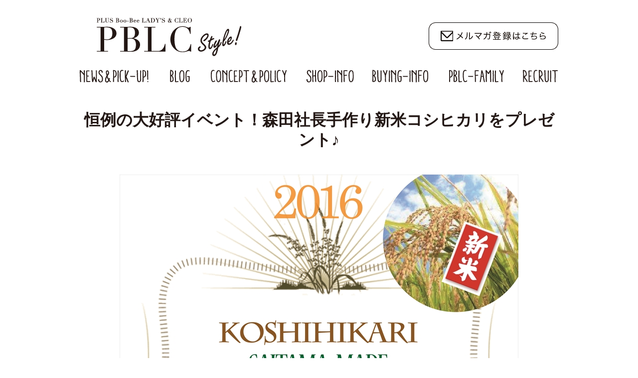

--- FILE ---
content_type: text/html; charset=UTF-8
request_url: http://www.pblc.jp/%E6%81%92%E4%BE%8B%E3%81%AE%E5%A4%A7%E5%A5%BD%E8%A9%95%E3%82%A4%E3%83%99%E3%83%B3%E3%83%88%EF%BC%81%E6%A3%AE%E7%94%B0%E7%A4%BE%E9%95%B7%E6%89%8B%E4%BD%9C%E3%82%8A%E6%96%B0%E7%B1%B3%E3%82%B3%E3%82%B7/
body_size: 9136
content:
<!DOCTYPE html>
<html lang="ja">
<head>
	<title>恒例の大好評イベント！森田社長手作り新米コシヒカリをプレゼント♪PBLC style!（プラスブービーレディース＆クレオ）公式サイト | PBLC style!（プラスブービーレディース＆クレオ）公式サイト</title>
	<meta name="viewport" content="width=device-width, initial-scale=1.0">
	<meta charset="UTF-8">
	<!-- Bootstrap -->
	<link href="http://www.pblc.jp/wp-content/themes/pblc/css/bootstrap.min.css" rel="stylesheet" media="screen">
	<link href="http://www.pblc.jp/wp-content/themes/pblc/css/style.css" rel="stylesheet" media="screen">
	<!--[if lt IE 9]>
	<script src="http://html5shiv.googlecode.com/svn/trunk/html5.js"></script>
	<![endif]-->
	<link rel="alternate" type="application/rss+xml" title="PBLC style!（プラスブービーレディース＆クレオ）公式サイト &raquo; 2022新年初売りのご案内です。 のコメントのフィード" href="http://www.pblc.jp/2022%e6%96%b0%e5%b9%b4%e5%88%9d%e5%a3%b2%e3%82%8a%e3%81%ae%e3%81%94%e6%a1%88%e5%86%85%e3%81%a7%e3%81%99%e3%80%82/feed/" />
<link rel='stylesheet' id='wp-pagenavi-css'  href='http://www.pblc.jp/wp-content/plugins/wp-pagenavi/pagenavi-css.css?ver=2.70' type='text/css' media='all' />
<link rel="EditURI" type="application/rsd+xml" title="RSD" href="http://www.pblc.jp/xmlrpc.php?rsd" />
<link rel="wlwmanifest" type="application/wlwmanifest+xml" href="http://www.pblc.jp/wp-includes/wlwmanifest.xml" /> 
<link rel='prev' title='恒例の大好評イベント！森田社長手作り新米コシヒカリをプレゼント♪' href='http://www.pblc.jp/%e6%81%92%e4%be%8b%e3%81%ae%e5%a4%a7%e5%a5%bd%e8%a9%95%e3%82%a4%e3%83%99%e3%83%b3%e3%83%88%ef%bc%81%e6%a3%ae%e7%94%b0%e7%a4%be%e9%95%b7%e6%89%8b%e4%bd%9c%e3%82%8a%e6%96%b0%e7%b1%b3%e3%82%b3%e3%82%b7-3/' />
<link rel='shortlink' href='http://www.pblc.jp/?p=1648' />

<!-- All in One SEO Pack 2.1.5 by Michael Torbert of Semper Fi Web Design[41,117] -->
<meta name="keywords" content="イベント情報" />

<link rel="canonical" href="http://www.pblc.jp/%e6%81%92%e4%be%8b%e3%81%ae%e5%a4%a7%e5%a5%bd%e8%a9%95%e3%82%a4%e3%83%99%e3%83%b3%e3%83%88%ef%bc%81%e6%a3%ae%e7%94%b0%e7%a4%be%e9%95%b7%e6%89%8b%e4%bd%9c%e3%82%8a%e6%96%b0%e7%b1%b3%e3%82%b3%e3%82%b7/" />
<!-- /all in one seo pack -->
	<style type="text/css" id="twentythirteen-header-css">
			.site-header {
			background: url(http://www.pblc.jp/wp-content/themes/pblc/images/headers/circle.png) no-repeat scroll top;
			background-size: 1600px auto;
		}
		</style>
	<script type="text/javascript">var src="http://www.pblc.jp/wp-admin/admin-ajax.php?action=wordfence_logHuman&hid=AD864239CE1F9CB6BC7225DE4B0A5530"; if(window.location.protocol == "https:"){ src = src.replace("http:", "https:"); } var wfHTImg = new Image();  wfHTImg.src=src;</script>

<script>
  (function(i,s,o,g,r,a,m){i['GoogleAnalyticsObject']=r;i[r]=i[r]||function(){
  (i[r].q=i[r].q||[]).push(arguments)},i[r].l=1*new Date();a=s.createElement(o),
  m=s.getElementsByTagName(o)[0];a.async=1;a.src=g;m.parentNode.insertBefore(a,m)
  })(window,document,'script','//www.google-analytics.com/analytics.js','ga');

  ga('create', 'UA-50853673-1', 'pblc.jp');
  ga('send', 'pageview');

</script>


</head>
<body>

<header class="clearfix">
	<h1 id="logo"><a href="http://www.pblc.jp/"><img src="http://www.pblc.jp/wp-content/themes/pblc/images/header/logo.gif" width="340" height="85" alt="PLUS&nbsp;Boo-Bee&nbsp;LADY'S&nbsp;&amp;&nbsp;CLEO&#13;&#10;PBLC&nbsp;Style!" title="PLUS&nbsp;Boo-Bee&nbsp;LADY'S&nbsp;&amp;&nbsp;CLEO&#13;&#10;PBLC&nbsp;Style!"></a></h1>
	<ul class="btnArea mailmag clearfix">
		<li><a href="https://b.bme.jp/bm/p/f/tf.php?id=pblc" target="_blank"><img src="http://www.pblc.jp/wp-content/themes/pblc/images/header/mail.gif" width="260" height="55" alt="cart"></a></li>
	</ul>
	</header>
<nav>
	<ul id="globalNavi" class="clearfix">
		<li class="ganv01"><a href="/news_pickup/"><img src="http://www.pblc.jp/wp-content/themes/pblc/images/gnav/gnav_news.gif" width="142" height="36" alt="NEWS&amp;PICK-UP!" title="NEWS&amp;PICK-UP!"></a></li>
		<li class="ganv02"><a href="http://ameblo.jp/pblc/" target="_blank"><img src="http://www.pblc.jp/wp-content/themes/pblc/images/gnav/gnav_blog.gif" width="50" height="36" alt="BLOG" title="BLOG"></a></li>
		<li class="ganv03"><a href="/concept_policy/"><img src="http://www.pblc.jp/wp-content/themes/pblc/images/gnav/gnav_concept.gif" width="161" height="36" alt="CONCEPT&amp;POLICY" title="CONCEPT&amp;POLICY"></a></li>
		<li class="ganv04"><a href="/shopinfo/"><img src="http://www.pblc.jp/wp-content/themes/pblc/images/gnav/gnav_shop.gif" width="101" height="36" alt="SHOP-INFO" title="SHOP-INFO"></a></li>
		<li class="ganv05"><a href="/buyinginfo/"><img src="http://www.pblc.jp/wp-content/themes/pblc/images/gnav/gnav_buying.gif" width="121" height="36" alt="BUYING-INFO" title="BUYING-INFO"></a></li>
		<li class="ganv06"><a href="/pblcfamily/"><img src="http://www.pblc.jp/wp-content/themes/pblc/images/gnav/gnav_pblc.gif" width="121" height="36" alt="PBLC-FAMILY" title="PBLC-FAMILY"></a></li>
		<li class="ganv07"><a href="/recruit/"><img src="http://www.pblc.jp/wp-content/themes/pblc/images/gnav/gnav_recruit.gif" width="74" height="36" alt="RECRUIT" title="RECRUIT"></a></li>
		<li class="new01"><img src="http://www.pblc.jp/wp-content/themes/pblc/images/gnav/icon_new.png" width="25" height="23" alt="New!"></li>
		<li class="new02"><img src="http://www.pblc.jp/wp-content/themes/pblc/images/gnav/icon_new.png" width="25" height="23" alt="New!"></li>
	</ul>
</nav>

<div id="content">
		
		
<div class="pageTitle">
	<h2>恒例の大好評イベント！森田社長手作り新米コシヒカリをプレゼント♪</h2>
</div>



<div class="entry-content">
<p>
</span><br />
<br />
<img src="http://www.pblc.jp/wp-content/uploads/2016/10/名称未設定-1_R.jpg" alt="%e5%90%8d%e7%a7%b0%e6%9c%aa%e8%a8%ad%e5%ae%9a-1_r" width="800" height="566" class="alignnone size-full wp-image-1652" /><br />
<span style="line-height: normal; font-size: 18px;"><br />
<Div Align="center"><br />
日頃よりレディース各店をご利用いただきまして誠にありがとうございます。<br />
<br />
１０月１５日（土）よりレディース各店にて￥５０００以上お買い上げの方に<br />
<br />
毎年恒例となりました社長手作りの新米（コシヒカリ）をプレゼント！<br />
<br />
当社の社長が苗から大事に一粒一粒大切に育てた自慢のお米です。<br />
<br />
毎年お客様より大反響をいただいております。精米したての風味豊かな新米をぜひご賞味くださいませ♪<br />
<br />
※数に限りがございますので品切れの際はご容赦くださいませ。<br />
<br />
</span><br />
<br />
</Div></p>

</div><!-- .entry-content -->

		
<div id="comments" class="comments-area">

	
			
</div><!-- #comments -->
	</div><!-- #content -->


<footer>
	<div class="footerInner clearfix">
		<a href="/"><img class="footerLogo" src="http://www.pblc.jp/wp-content/themes/pblc/images/footer/flogo.gif" width="105" height="25" alt="PBLC&nbsp;Style!" title="PBLC&nbsp;Style!"></a>
		<nav>
			<ul id="footerNavi">
				<li><a href="/shopinfo/"><img src="http://www.pblc.jp/wp-content/themes/pblc/images/footer/fnav_contactus.gif" width="84" height="11" alt="CONTACT&nbsp;US" title="CONTACT&nbsp;US"></a></li>
				<li><a href="/concept_policy/"><img src="http://www.pblc.jp/wp-content/themes/pblc/images/footer/fnav_privacy.gif" width="120" height="11" alt="CONCEPT&POLICY" title="CONCEPT&POLICY"></a></li>
				<li><a href="/recruit/"><img src="http://www.pblc.jp/wp-content/themes/pblc/images/footer/fnav_recruit.gif" width="56" height="11" alt="RECRUIT" title="RECRUIT"></a></li>
                	<li><a href="/company/"><img src="http://www.pblc.jp/wp-content/themes/pblc/images/footer/fnav_company.gif" width="56" height="11" alt="COMPANY" title="COMPANY"></a></li>
			</ul>
		</nav>
		<p class="copyright">
			&copy;PBLC-FAMILY 2013
		</p>
	</div>
</footer>

<script src="http://ajax.googleapis.com/ajax/libs/jquery/1/jquery.min.js"></script>
<script src="http://www.pblc.jp/wp-content/themes/pblc/js/heightLine.js"></script>
<script src="http://www.pblc.jp/wp-content/themes/pblc/js/bootstrap.min.js"></script>
<script type="text/javascript">
$(document).ready(
function(){
$("a img") .hover(function(){
$(this).fadeTo("4000",0.6);
},function(){
$(this).fadeTo("4000",1.0);
});
});
</script>

<script type='text/javascript'>
/* <![CDATA[ */
var SlimStatParams = {"ajaxurl":"http:\/\/www.pblc.jp\/wp-admin\/admin-ajax.php","id":"2312017.7232c6bf5f00d76f2fa25ebd9c0217c6"};
/* ]]> */
</script>
<script type='text/javascript' src='http://www.pblc.jp/wp-content/plugins/wp-slimstat/wp-slimstat.js'></script>
</body>
</html>

--- FILE ---
content_type: text/css
request_url: http://www.pblc.jp/wp-content/themes/pblc/css/style.css
body_size: 7742
content:
body {
	color: #231815;
}

.bold   { font-weight: bold; }

.blue   { color: #00A0E9; }
.green  { color: #009944; }
.yellow { color: #F39800; }

.mL50   { margin-left: 50px !important; }
.mB20   { margin-bottom: 20px !important; }

textarea { resize: vertical; }
li       { list-style: none; }
h3       { color: #231815; }

a:link    { color: #040000; text-decoration: none; cursor: pointer; }
a:visited { color: #040000; text-decoration: none; }
a:hover   { color: #040000; text-decoration: none; }
a:active  { color: #040000; text-decoration: none; }


/* --------------------------------------------
	header
-------------------------------------------- */
header {
	width: 960px;
	margin: 0 auto 20px;
}

header h1 {
	float: left;
	display: inline;
	margin: 30px 0 0 0;
}
header .logo {
	z-index: 10;
	position: absolute;
	top: 0; left: 14px;
}

header ul.btnArea {
	float: right;
	margin-top: 60px;
}
header ul.btnArea.mailmag {
	float: right;
	margin-top: 45px;
}
	header ul.btnArea li {
		float: left;
		display: inline;
		margin-left: 3px;
	}

/* --------------------------------------------
	#globalNavi
-------------------------------------------- */
ul#globalNavi {
	width: 960px;
	margin: 0 auto 24px;
	position: relative;
}
	ul#globalNavi li {
		float: left;
		display: inline;
	}
		ul#globalNavi li.ganv01 {
			margin-right: 33px;
		}
		ul#globalNavi li.ganv02 {
			margin-right: 33px;
		}
		ul#globalNavi li.ganv03 {
			margin-right: 33px;
		}
		ul#globalNavi li.ganv04 {
			margin-right: 30px;
		}
		ul#globalNavi li.ganv05 {
			margin-right: 30px;
		}
		ul#globalNavi li.ganv06 {
			margin-right: 30px;
		}
		ul#globalNavi li.ganv07 {
			margin-right: 0;
		}

		/* New!�A�C�R�� */
		ul#globalNavi li.new01.iconOn,
		ul#globalNavi li.new02.iconOn {
			display: inline;
		}
			ul#globalNavi li.new01 {
				display: none;
				position: absolute;
				top: -15px; left: -12px;
			}
			ul#globalNavi li.new02 {
				display: none;
				position: absolute;
				top: -15px; left: 168px;
			}

/* --------------------------------------------
	#content
-------------------------------------------- */

.entry-content {
	text-align: center;
}

#content {
	width: 960px;
	margin: 0 auto 30px;
}
#content .pageTitle{
	padding-top: 16px;
	text-align: center;
}

/* slider */
#content .flexslider {
    margin: 0 0 15px 0;
}

/* top */
#content ul.topBnrArea {
	margin: 0;
}
	#content ul.topBnrArea li {
		float: left;
		display: inline;
		margin-right: 26px;
	}
	#content ul.topBnrArea li:last-child {
		margin-right: 0;
	}

/* NEWS&PICK-UP! */
#content .newsArea {
	margin-top: 50px;
}
#content .newsArea ul.list {
	margin: 0;
}
	#content .newsArea ul.list li {
		float: left;
		text-align: center;
		padding: 0 9px 5px;
		margin-bottom: 35px;
		background: url('../images/content/news/line.gif') center bottom no-repeat;
		width: 222px;
	}
		#content .newsArea ul.list li .bnrArea {
			height: 155px;
			padding-bottom: 10px;
			display:table-cell;
			vertical-align:middle;
		}
		#content .newsArea ul.list li a {
			color: #000000;
		}
		#content .newsArea ul.list li p {
			font-size: 16px;
		}
			#content .newsArea ul.list li p.text {
				font-weight: bold;
				line-height: 1.6;
			}
#content .newsArea ul.pageNav {
	margin: 0;
}
	#content .newsArea ul.pageNav li {
		float: left;
		font-size: 16px;
		padding: 0 5px;
	}
		#content .newsArea ul.pageNav li a {
			color: #000000;
		}

/* CONCEPT&POLICY */
#content .conceptArea {
	width: 830px;
	height: 690px;
	margin: 30px auto 0;
	text-align: center;
	background: url('../images/content/concept/bg_frame.png') 0 0 no-repeat;
	position: relative;
}
	#content .conceptArea .pageTitle {
		padding: 105px 0 25px;
	}
	#content .conceptArea h3 {
		font-size: 17px;
		line-height: 1.4;
		margin: 0 0 23px;
	}
	#content .conceptArea p {
		font-size: 16px;
		line-height: 1.4;
		margin: 0 0 23px;
	}

/* SHOP-INFO */
#content .shopArea {
}
#content .shopArea ul {
	margin: 0;
	padding: 35px 15px 0;
}
	#content .shopArea ul li {
		padding-bottom: 70px;
	}
		#content .shopArea ul li .leftSide {
			float: left;
			width: 400px;
		}
			#content .shopArea ul li .leftSide h3 {
				margin: 0 0 15px;
			}
			#content .shopArea ul li .leftSide img.banner {
				margin: 0 0 15px 12px;
				vertical-align: -webkit-baseline-middle;
			}
			#content .shopArea ul li .leftSide img+span {
				display: inline-block;
				margin-left: 10px;
				color: red;
				font-size: 12px;
			}
			#content .shopArea ul li .leftSide p {
				font-size: 16px;
				line-height: 1.7;
				margin: 0 0 0 12px;
			}
		#content .shopArea ul li .rightSide {
			float: right;
			width: 460px;
			padding-top: 25px;
		}
			#content .shopArea ul li .rightSide img {
				float: left;
				display: inline;
				margin-left: 12px;
			}

#content .locationArea {
	padding: 20px 0 40px;
}
	#content .locationArea h3 {
		font-size: 17px;
		font-weight: normal;
	}
	#content .locationArea .leftSide {
		float: left;
		text-align: center;
	}
	#content .locationArea .rightSide {
		float: right;
		text-align: center;
	}


/* BUYING-INFO */
#content .buyingInfoArea {
	text-align: center;
}
	#content .buyingInfoArea h3 {
		font-size: 17px;
		margin: 30px 0 15px;
	}
	#content .buyingInfoArea p {
		font-size: 16px;
		line-height: 1.6;
		padding: 0 0 10px;
	}
		#content .buyingInfoArea p span {
			font-size: 12px;
			line-height: 1.6;
			padding: 0 0 10px 200px;
		}

#content .brandListArea {
	margin: 40px 0;
}
	#content .brandListArea .box {
		margin: 0 0 40px;
	}
		#content .brandListArea .box h4 {
			float: left;
			width: 75px;
			text-align: center;
			margin: 0px 0;
			font-family: inherit;
			font-weight: bold;
			line-height: 20px;
			color: inherit;
			text-rendering: optimizelegibility;
		}
		#content .brandListArea .box ul {
			float: left;
			width: 220px;
			margin: 0;
			padding-left: 25px;
		}
	#content .brandListArea .leftArea {
		float: left;
		width: 320px;
	}
	#content .brandListArea .centerArea {
		float: left;
		width: 320px;
	}
	#content .brandListArea .rightArea {
		float: left;
		width: 320px;
	}


/* PBLC-FAMILY */
#content .pblcArea {
	text-align: center;
	margin-bottom: 60px;
}
	#content .pblcArea h3 {
		font-size: 17px;
		margin: 30px 0 15px;
	}
	#content .pblcArea p {
		font-size: 16px;
		line-height: 1.6;
		padding: 0 0 10px;
	}
	#content .pblcArea table {
		line-height: 1.6;
		padding: 0 0 10px;
		margin: 0 auto;
	}
		#content .pblcArea table tr th {
			font-size: 16px;
			text-align: right;
			font-weight: normal;
			padding-left: 50px;
		}
		#content .pblcArea table tr td {
			font-size: 17px;
			text-align: left;
			font-weight: bold;
			padding-left: 5px;
		}

/* RECRUIT */
#content .recruitArea {
}
#content .recruitArea table {
	margin: 25px auto;
}
	#content .recruitArea table tr th,
	#content .recruitArea table tr td {
		font-size: 16px;
		font-weight: normal;
		text-align: left;
		padding: 15px 50px 15px 0;
		vertical-align: top;
	}
	
	.companyArea {
    width: 70%;
    margin: 0 auto;
	}
	#content .companyArea table tr th,
	#content .companyArea table tr td {
		font-size: 14px;
		font-weight: normal;
		text-align: left;
		padding: 10px 15px 10px 15px;;
		vertical-align: middle;
		border: 1px #000000 solid;
	}
		#content .companyArea table tr th {
		width: 20%;
		}

/* --------------------------------------------
	footer
-------------------------------------------- */
footer {
	padding-top: 20px;
	border-top: 1px #cccccc solid;
}
footer .footerInner {
	width: 960px;
	margin: 0 auto;
}

footer .footerLogo {
	float: left;
}
footer nav ul#footerNavi {
	float: left;
	display: inline;
	margin: 10px 0 0 20px;
}
	footer nav ul#footerNavi li {
		float: left;
		display: inline;
		margin-right: 18px;
	}
footer p.copyright {
	float: right;
	margin-top: 10px;
}



--- FILE ---
content_type: text/plain
request_url: https://www.google-analytics.com/j/collect?v=1&_v=j102&a=1718317590&t=pageview&_s=1&dl=http%3A%2F%2Fwww.pblc.jp%2F%25E6%2581%2592%25E4%25BE%258B%25E3%2581%25AE%25E5%25A4%25A7%25E5%25A5%25BD%25E8%25A9%2595%25E3%2582%25A4%25E3%2583%2599%25E3%2583%25B3%25E3%2583%2588%25EF%25BC%2581%25E6%25A3%25AE%25E7%2594%25B0%25E7%25A4%25BE%25E9%2595%25B7%25E6%2589%258B%25E4%25BD%259C%25E3%2582%258A%25E6%2596%25B0%25E7%25B1%25B3%25E3%2582%25B3%25E3%2582%25B7%2F&ul=en-us%40posix&dt=%E6%81%92%E4%BE%8B%E3%81%AE%E5%A4%A7%E5%A5%BD%E8%A9%95%E3%82%A4%E3%83%99%E3%83%B3%E3%83%88%EF%BC%81%E6%A3%AE%E7%94%B0%E7%A4%BE%E9%95%B7%E6%89%8B%E4%BD%9C%E3%82%8A%E6%96%B0%E7%B1%B3%E3%82%B3%E3%82%B7%E3%83%92%E3%82%AB%E3%83%AA%E3%82%92%E3%83%97%E3%83%AC%E3%82%BC%E3%83%B3%E3%83%88%E2%99%AAPBLC%20style!%EF%BC%88%E3%83%97%E3%83%A9%E3%82%B9%E3%83%96%E3%83%BC%E3%83%93%E3%83%BC%E3%83%AC%E3%83%87%E3%82%A3%E3%83%BC%E3%82%B9%EF%BC%86%E3%82%AF%E3%83%AC%E3%82%AA%EF%BC%89%E5%85%AC%E5%BC%8F%E3%82%B5%E3%82%A4%E3%83%88%20%7C%20PBLC%20style!%EF%BC%88%E3%83%97%E3%83%A9%E3%82%B9%E3%83%96%E3%83%BC%E3%83%93%E3%83%BC%E3%83%AC%E3%83%87%E3%82%A3%E3%83%BC%E3%82%B9%EF%BC%86%E3%82%AF%E3%83%AC%E3%82%AA%EF%BC%89%E5%85%AC%E5%BC%8F%E3%82%B5%E3%82%A4%E3%83%88&sr=1280x720&vp=1280x720&_u=IEBAAAABAAAAACAAI~&jid=142686166&gjid=403727086&cid=1658871239.1763231373&tid=UA-50853673-1&_gid=252500665.1763231373&_r=1&_slc=1&z=1209943723
body_size: -283
content:
2,cG-MQP7D6MBLR